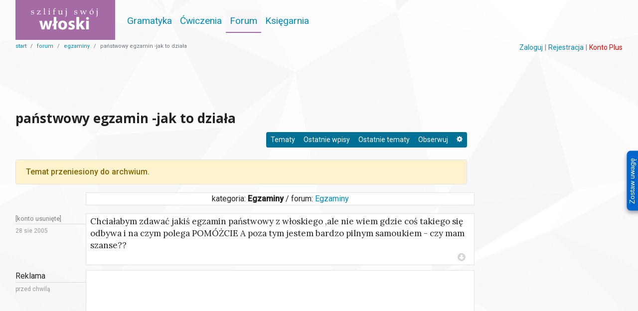

--- FILE ---
content_type: text/html; charset=utf-8
request_url: https://wloski.ang.pl/forum/egzaminy/164808
body_size: 4832
content:
<!doctype html>
<html class="no-js" lang="pl">
<head>
<script type="text/javascript" src="https://cache.consentframework.com/js/pa/38311/c/Iiiun/stub"></script>
<script type="text/javascript" src="https://choices.consentframework.com/js/pa/38311/c/Iiiun/cmp" async></script>
<meta name="robots" content="index,follow">
<meta charset="utf-8" />
<title>państwowy egzamin -jak to działa - forum Egzaminy - Szlifuj swój włoski</title>
<meta name="description" content="Forum Egzaminy – Chciałabym zdawać jakiś egzamin państwowy z włoskiego ,ale nie wiem gdzie coś takiego się odbywa i na czym polega POMÓŻCIE A poza t" />
<meta name="viewport" content="width=device-width, initial-scale=1.0" />
<link rel="canonical" href="https://wloski.ang.pl/forum/egzaminy/164808" />
<link rel="shortcut icon" href="/img/icon-it.ico" />

<link rel="preload" href="https://fonts.googleapis.com/css?family=Open+Sans:300italic,400italic,700italic,400,300,700|Lora|Roboto:400,500&display=swap" as="style" onload="this.onload=null;this.rel='stylesheet'">
<noscript>
  <link href="https://fonts.googleapis.com/css?family=Open+Sans:300italic,400italic,700italic,400,300,700|Lora|Roboto:400,500&display=swap" rel="stylesheet" type="text/css">
</noscript>
<link rel="stylesheet" href="https://cdnjs.cloudflare.com/ajax/libs/font-awesome/6.3.0/css/all.min.css" />

<link rel="stylesheet" type="text/css" href="https://cdn.jsdelivr.net/npm/bootstrap@4.5.3/dist/css/bootstrap.min.css">
<link rel="stylesheet" type="text/css" href="https://cdn.jsdelivr.net/npm/bootstrap-icons@1.3.0/font/bootstrap-icons.css">
<link rel="stylesheet" href="https://cdnjs.cloudflare.com/ajax/libs/jquery.rateit/1.1.6/rateit.min.css" />
<script>
  var sendTo = ["G-D0EW7C3ZG8", "G-KRP8R611S9"];
</script>
<link rel="stylesheet" href="/css/app.css?4" />
<script src="https://code.jquery.com/jquery-3.5.1.min.js"></script>
<script src="https://cdnjs.cloudflare.com/ajax/libs/jquery.rateit/1.1.6/jquery.rateit.min.js"></script>



<!-- Google Tag Manager -->
<script>(function(w,d,s,l,i){w[l]=w[l]||[];w[l].push({'gtm.start':
new Date().getTime(),event:'gtm.js'});var f=d.getElementsByTagName(s)[0],
j=d.createElement(s),dl=l!='dataLayer'?'&l='+l:'';j.async=true;j.src=
'https://www.googletagmanager.com/gtm.js?id='+i+dl;f.parentNode.insertBefore(j,f);
})(window,document,'script','dataLayer','GTM-K3724Z84');</script>
<!-- End Google Tag Manager -->




</head>
<body>
<!-- Google Tag Manager (noscript) -->
<noscript><iframe src="https://www.googletagmanager.com/ns.html?id=GTM-K3724Z84"
height="0" width="0" style="display:none;visibility:hidden"></iframe></noscript>
<!-- End Google Tag Manager (noscript) -->
<div class="container">
<nav class="navbar navbar-expand-lg navbar-light p-0">
  <a class="navbar-brand pt-0" href="/">
    <img src="/img/svg/it-logo.svg" class="logo-img" width="200" height="80" alt="Szlifuj swój włoski" title="powrót do strony głównej">
  </a>
  <button class="navbar-toggler" type="button" data-toggle="collapse" data-target="#navbarNav" aria-controls="navbarNav" aria-expanded="false" aria-label="Toggle navigation">
    <span class="navbar-toggler-icon"></span>
  </button>
  <div class="collapse navbar-collapse" id="navbarNav">
    <ul class="navbar-nav f19">
        <li class="nav-item "><a class="nav-link nav-it" href="/gramatyka">Gramatyka</a></li>
        <li class="nav-item "><a class="nav-link nav-it" href="/cwiczenia">Ćwiczenia</a></li>
        <li class="nav-item active"><a class="nav-link nav-it" href="/forum">Forum</a></li>
        <li class="nav-item"><a class="nav-link" href="https://www.bookcity.pl/wloski?utm_campaign=Bookcity&utm_source=wloski.ang.pl&utm_medium=Top+Menu&utm_content=%2Fforum%2Fegzaminy%2F164808" target="_blank">Księgarnia</a></li>
    </ul>
    <div class="d-block d-md-none">
        <div class="text-center my-4">
            <a href="https://buycoffee.to/angpl" target="_blank" rel="noopener"><img src="https://buycoffee.to/btn/buycoffeeto-btn-primary.svg" width="130" height="39" alt="Postaw nam wirtualną kawę"></a>
        </div>
    </div>
  </div>
</nav>


<div class="d-flex justify-content-between">

<div class=""><nav aria-label="breadcrumb"><ul class="breadcrumb p-0 mb-0 f11"><li class="breadcrumb-item"><a href="/" title="start">start</a></li><li class="breadcrumb-item"><a href="/forum" title="forum">forum</a></li><li class="breadcrumb-item"><a href="/forum/egzaminy" title="egzaminy">egzaminy</a></li><li class="breadcrumb-item active">państwowy egzamin -jak to działa</span></li></ul></div>

<div class="f-roboto f14">
<div class="d-flex justify-content-end">
    <a href="/login">Zaloguj</a>
    <span class="mx-1 gray"> | </span>
    <a href="/register">Rejestracja</a>
            <span class="mx-1 gray"> | </span>
        <a href="/bez-reklam-konto-plus" style="color:red;">Konto Plus</a>
    </div>
</div>

</div>

<div class="row">

		<div class="col-md-9">
		
        
	<div class="text-center my-2"><style>
.itforumpod-h1 { width: 320px; height: 50px; }
@media(min-width: 500px) { .itforumpod-h1 { width: 468px; height: 60px; } }
@media(min-width: 800px) { .itforumpod-h1 { width: 728px; height: 90px; } }
</style>
<script async src="//pagead2.googlesyndication.com/pagead/js/adsbygoogle.js"></script>
<!-- it.forum.pod-h1 -->
<ins class="adsbygoogle itforumpod-h1"
     style="display:inline-block"
     data-ad-client="ca-pub-4127161673456638"
     data-ad-slot="2337369142"></ins>
<script>
(adsbygoogle = window.adsbygoogle || []).push({});
</script></div>

<h1>państwowy egzamin -jak to działa</h1>

<div id="topic_url" rel="/forum/egzaminy/164808"></div>


<div class="text-right mb-4">
<div class="btn-group btn-group-sm">
<a class="btn btn-primary bt-sm" href="/forum/egzaminy">Tematy</a>
<a class="btn btn-primary bt-sm" href="/forum/ostatnie_wpisy"><span class="d-none d-md-block">Ostatnie wpisy</span><span class="d-block d-md-none">Wpisy</span></a>
<a class="btn btn-primary bt-sm" href="/forum/ostatnie_tematy">Ostatnie tematy</a>
<a class="btn btn-primary bt-sm d-none d-md-block" href="/forum/egzaminy/164808/bookmark" rel="nofollow">Obserwuj</a>
<a class="btn btn-primary bt-sm gears d-none d-md-block" href="/forum/ustawienia" rel="nofollow" title="Ustawienia forum"></a>
</div>
</div>

<div class="alert alert-warning my-2 border fw500">Temat przeniesiony do archwium.</div>
<div class="row">
<div class="col-md-2"></div>
<div class="col-md-10 border bg-white post-author text-center mtop">
kategoria: <span class="font-weight-bolder">Egzaminy</span> / forum: <a href="/forum/egzaminy">Egzaminy</a>
</div>
</div>

<script type="text/javascript">
<!--

$(document).ready(function() {

	$('.post_text').markItUp(mySettings);

	$("body").click(function(e) {
		if(e.target.className !== "abcd")
		{
		  $(".dologin").hide();
		  $(".post_menu").hide();
		}
	});

	$(".postdropdown").click(function (event) {
		event.preventDefault();

		$(".post_menu").hide();

		var id = $(this).parent("div").attr("id");
		var url = $('#topic_url').attr("rel")+'/options/'+id;
		var here = $(this);

		$.ajax({
		  type: "POST",
		  url: url,
		})
		  .done(function( msg ) {
			here.after(msg);
		  });

	});

	$(".notlogged").click(function (event) {
		event.stopPropagation();
		$(".dologin").hide();
		var id = $(this).parent("div").attr("id");

		$(this).after('<div class="post_menu red">Musisz być zalogowany.<br/><a href="/login">Zaloguj się</a></div>');

	});

	$('.post').on( "click", '.send_report', function() {

		var url = $('#topic_url').attr("rel")+'/addreport';
		var tresc = $("form").find("textarea").val();
		var postid = $("form").find("input").val();

		$('.report_div').html('<span class="loader">Wysyłam...</span>');

		$.post( url, { post_id: postid, report: tresc })
			.done(function( data ) {
				$('.report_div').html('Zgłoszenie wysłane!');
				setTimeout(function() {
					$(".report_div").fadeOut('slow');
				}, 1000);
			})
			.fail( function(data) {
				$('.report_div').html('Wystąpił błąd przy wysyłaniu zgłoszenia!');
		    });

		return false;
	});

	$('.post').on( "click", '.hide_report', function() {
		$(".report_div").hide();
	});

	$('.useful').click(function( event ){
		event.preventDefault();

		var usefulicon = $(this);
		var notusefulicon = $(this).parent("div").find(".notuseful");
		var id = $(this).parent("div").attr("id");
		var url = $('#topic_url').attr("rel")+'/useful/'+id;
		var pardiv = '#p'+id;

		$.post( url )
			.done(function( data ) {
				if( data=='green' )
				{
					notusefulicon.removeClass('thumbs-down-red');
					notusefulicon.addClass('thumbs-down');
					usefulicon.addClass('thumbs-up-green');
					usefulicon.removeClass('thumbs-up');
				}
				else
				{
					usefulicon.removeClass('thumbs-up-green');
					usefulicon.addClass('thumbs-up');
				}
			})
			.fail( function(data) {
				$(pardiv).prepend( '<div class="red">wystąpił błąd</div>' );
		    });

		return false;
	});

	$('.notuseful').click(function( event ){
		event.preventDefault();

		var notusefulicon = $(this);
		var usefulicon = $(this).parent("div").find(".useful");
		var id = $(this).parent("div").attr("id");
		var url = $('#topic_url').attr("rel")+'/notuseful/'+id;
		var pardiv = '#p'+id;

		$.post( url )
			.done(function( data ) {
				if( data=='red' )
				{
					usefulicon.removeClass('thumbs-up-green');
					usefulicon.addClass('thumbs-up');
					notusefulicon.removeClass('thumbs-down');
					notusefulicon.addClass('thumbs-down-red');
				}
				else
				{
					notusefulicon.removeClass('thumbs-down-red');
					notusefulicon.addClass('thumbs-down');
				}
			})
			.fail( function(data) {
				$(pardiv).prepend( '<div class="red">wystąpił błąd</div>' );
		    });

		return false;
	});

	$('.post').on( "click", '.report', function( event ) {
		event.preventDefault();
		$(".post_menu").hide();

		var pid = $(this).attr("rel");
		var pardiv = '#p'+pid;
		$(pardiv).prepend('<form method="post"><div class="report-block alert alert-light border" id="report-block-'+pid+'"><div class="form-group"><label for="report-details-'+pid+'">Coś nie tak? Zgłoś wpis do moderacji.</label><textarea class="form-control" placeholder="Uzasadnienie zgłoszenia (nie jest wymagane)" rows="2"></textarea><input type="hidden" name="post_id" value="'+pid+'"></div><a href="#" class="btn btn-danger btn-sm send_report">Wyślij zgłoszenie</a><a href="#" data-eid="" class="btn btn-outline-secondary btn-sm cancel-report">Anuluj</a></div></form>');

        return false;
	});


	$('.post').on( "click", '.getquote', function( event ) {
		event.preventDefault();
		$(".post_menu").hide();

		var pid = $(this).attr("rel");
		var geturl = $('#topic_url').attr("rel")+'/getpost/'+pid;

		$.ajax({
			type: 'POST',
			url: geturl,
			dataType: "json",
			success: function(msg)
			{
				$("#bbcode").val(msg.text);
				$.scrollTo('#bbcode', 'fast');
			}
		});

		return false;
	});

});


//-->
</script>


<div class="mbot"></div>

<div class="row forum p0">
<div class="col-md-2 pr-md-0 post-author gray f14"><span class="f13 gray">[konto&nbsp;usunięte]</span><div>28 sie 2005</div></div>
<div class="col-md-10 border j bg-white post" id="p493808" style="min-height: 55px;">
Chciałabym zdawać jakiś egzamin państwowy z włoskiego ,ale nie wiem gdzie coś takiego się odbywa i na czym polega POMÓŻCIE A poza tym jestem bardzo pilnym samoukiem - czy mam szanse??
<div id="493808" class="post_options">
<span class="notlogged  sprite down-icon"></span>
</div>
</div>
</div>

<div class="row forum">
<div class="col-md-2 pr-md-0 post-author">
	<a>Reklama</a>
	<div>przed chwilą</div>
</div>
<div class="col-md-10 border bg-white text-center post">
<style>
.itforumpod-wpisem { width: 300px; height: 250px; }
@media(min-width: 500px) { .itforumpod-wpisem { width: 336px; height: 280px; } }
@media(min-width: 800px) { .itforumpod-wpisem { width: 336px; height: 280px; } }
</style>
<script async src="//pagead2.googlesyndication.com/pagead/js/adsbygoogle.js"></script>
<!-- it.forum.pod-wpisem -->
<ins class="adsbygoogle itforumpod-wpisem"
     style="display:inline-block"
     data-ad-client="ca-pub-4127161673456638"
     data-ad-slot="5290835547"></ins>
<script>
(adsbygoogle = window.adsbygoogle || []).push({});
</script></div>
</div>

<div class="row forum p1">
<div class="col-md-2 pr-md-0 post-author gray f14"><span class="f13 gray">[konto&nbsp;usunięte]</span><div>30 sie 2005</div></div>
<div class="col-md-10 border j bg-white post" id="p494067" style="min-height: 55px;">
<a href="http://www.wloski.ang.pl/b_egzaminy_b_z_wloskie_wtajemniczcie_mnie_prosze_3470.html">http://www.wloski.ang.pl/b_egzaminy_b_z_wloskie_wtajemniczcie_mnie_prosze_3470.html</a> <br /> 
 <br /> 
<a href="http://www.wloski.ang.pl/Celi_6.html">http://www.wloski.ang.pl/Celi_6.html</a> <br /> 
 <br /> 
<a href="http://www.wloski.ang.pl/Cils_uno_2735.html">http://www.wloski.ang.pl/Cils_uno_2735.html</a> <br /> 
 <br /> 
<a href="http://www.wloski.ang.pl/prosba_o_materialy_i_testy_do_egzaminu_2809.html">http://www.wloski.ang.pl/prosba_o_materialy_i_testy_do_egzaminu_2809.html</a> <br /> 
 <br /> 
<a href="http://www.wloski.ang.pl/CELI_CILS_tworzy_sie_polska_baza_testow_1725.html">http://www.wloski.ang.pl/CELI_CILS_tworzy_sie_polska_baza_testow_1725.html</a> <br /> 
 <br /> 
 <br /> 
i wiele innych wpisow na tym forum - skorzystaj z wyszukiwarki.
<div id="494067" class="post_options">
<span class="notlogged  sprite down-icon"></span>
</div>
</div>
</div>


<div class="row forum p2">
<div class="col-md-2 pr-md-0 post-author gray f14"><span class="f13 gray">[konto&nbsp;usunięte]</span><div>31 sie 2005</div></div>
<div class="col-md-10 border j bg-white post" id="p494181" style="min-height: 55px;">
Wielki dzięki wszystko posprawdzam Ania
<div id="494181" class="post_options">
<span class="notlogged  sprite down-icon"></span>
</div>
</div>
</div>






<div class="text-right mt-4">
<div class="btn-group btn-group-sm">
<a class="btn btn-primary bt-sm" href="/forum/egzaminy">Tematy</a>
<a class="btn btn-primary bt-sm" href="/forum/ostatnie_wpisy">Ostatnie wpisy</a>
<a class="btn btn-primary bt-sm" href="/forum/ostatnie_tematy">Ostatnie tematy</a>
    <a class="btn btn-primary bt-sm d-none d-md-block" href="/forum/egzaminy/164808/bookmark">Obserwuj</a>

<a class="btn btn-primary bt-sm gears d-none d-md-block" href="/forum/ustawienia" title="Ustawienia forum"></a>
</div>
</div>



<div class="row my-4">
<div class="col-md-6"><p>&laquo;&nbsp;<a href="/forum/inne/164807" id="prev">WAŻNE!!!!</a></p><p>Inne</p></div>
<div class="col-md-6 text-right"><p><a href="/forum/studia-jezykowe/164809" id="next">Ekonomia we Włoszech</a>&nbsp;&raquo;</p><p>Studia językowe</p></div>
</div>






	</div>

<div class="col-md-3">
<div class="text-center mt-2"><style>
.itforumsidebar { width: 300px; height: 250px; }
@media(min-width: 500px) { .itforumsidebar { width: 160px; height: 600px; } }
@media(min-width: 800px) { .itforumsidebar { width: 300px; height: 600px; } }
</style>
<script async src="//pagead2.googlesyndication.com/pagead/js/adsbygoogle.js"></script>
<!-- it.forum.sidebar -->
<ins class="adsbygoogle itforumsidebar"
     style="display:inline-block"
     data-ad-client="ca-pub-4127161673456638"
     data-ad-slot="8383902742"></ins>
<script>
(adsbygoogle = window.adsbygoogle || []).push({});
</script></div>


<div class="panel" style="border-left: 0px; border-right: 0px; margin-top: 10px;"></div>

</div>






</div>


<!-- Footer -->

<hr />
<footer>
	<div class="row">
	  <div class="col-md-4"><p class="f14">&copy; Wszelkie prawa zastrzeżone przez ang.pl 2001-2025</p></div>
	  <div class="col-md-4">
		  <ul>
			<li><a href="https://www.ang.pl/">Szlifuj swój angielski</a></li>
			<li><a href="https://niemiecki.ang.pl/">Szlifuj swój niemiecki</a></li>
			<li><a href="https://hiszpanski.ang.pl/">Szlifuj swój hiszpański</a></li>
			<li><a href="https://francuski.ang.pl/">Szlifuj swój francuski</a></li>
			<li><a href="https://wloski.ang.pl/">Szlifuj swój włoski</a></li>
			<li><a href="https://rosyjski.ang.pl/">Szlifuj swój rosyjski</a></li>
		  </ul>
	  </div>
	  <div class="col-md-4 text-right">
		  <ul class="nav">
			<li class="nav-item"><a class="px-2" href="/regulamin">Regulamin</a></li>
			<li class="nav-item"><a class="px-2" href="/polityka-prywatnosci">Polityka prywatności</a></li>
			<li class="nav-item"><a class="px-2" href="/reklama">Reklama</a></li>
		  </ul>
		</div>
	</div>
</footer>

<!-- End Footer -->

<script src="https://cdn.jsdelivr.net/npm/popper.js@1.16.1/dist/umd/popper.min.js" integrity="sha384-9/reFTGAW83EW2RDu2S0VKaIzap3H66lZH81PoYlFhbGU+6BZp6G7niu735Sk7lN" crossorigin="anonymous"></script>
<script src="https://cdn.jsdelivr.net/npm/bootstrap@4.5.3/dist/js/bootstrap.min.js" integrity="sha384-w1Q4orYjBQndcko6MimVbzY0tgp4pWB4lZ7lr30WKz0vr/aWKhXdBNmNb5D92v7s" crossorigin="anonymous"></script>

<script type="text/javascript" src="/js/app5.min.js"></script>

<script type="text/javascript" src="/js/feedback2.js" defer></script>
<script type="text/javascript">
    window.dataLayer = window.dataLayer || [];
    function gtag() {
        dataLayer.push(arguments);
    }
</script>

<script type="text/javascript">
    $(document).ready(function () {
    feedback_options = {
        title: "Feedback"
    };
    feedback.init(feedback_options);
});
</script>


<script type="text/javascript">
document.addEventListener("DOMContentLoaded",function(){document.querySelectorAll(".downloadpdf").forEach(function(e){e.addEventListener("click",function(t){t.preventDefault();var n=e.getAttribute("data-pdf-id");gtag("event","pdf_download",{send_to: ["G-D0EW7C3ZG8", "G-KRP8R611S9"],page_path:window.location.pathname,file_name:n+".pdf",host_name:location.hostname}),window.location.href="/download/exercise/"+n})})});
</script>

</div>





</div>
</body>
</html>


--- FILE ---
content_type: text/html; charset=utf-8
request_url: https://www.google.com/recaptcha/api2/aframe
body_size: 266
content:
<!DOCTYPE HTML><html><head><meta http-equiv="content-type" content="text/html; charset=UTF-8"></head><body><script nonce="Rr6nFfCAju-voxwUvtCcHg">/** Anti-fraud and anti-abuse applications only. See google.com/recaptcha */ try{var clients={'sodar':'https://pagead2.googlesyndication.com/pagead/sodar?'};window.addEventListener("message",function(a){try{if(a.source===window.parent){var b=JSON.parse(a.data);var c=clients[b['id']];if(c){var d=document.createElement('img');d.src=c+b['params']+'&rc='+(localStorage.getItem("rc::a")?sessionStorage.getItem("rc::b"):"");window.document.body.appendChild(d);sessionStorage.setItem("rc::e",parseInt(sessionStorage.getItem("rc::e")||0)+1);localStorage.setItem("rc::h",'1764835910060');}}}catch(b){}});window.parent.postMessage("_grecaptcha_ready", "*");}catch(b){}</script></body></html>

--- FILE ---
content_type: text/css; charset: UTF-8;charset=UTF-8
request_url: https://wloski.ang.pl/css/app.css?4
body_size: 8172
content:
@media (min-width: 1200px) {
    .container {
        max-width: 78rem;
    }
}

body {
    background-image: url(/img/pattern2.jpg);
    background-position: 0;
    background-attachment: fixed;
    background-repeat: repeat repeat;
}

img {
    max-width: 100%;
}

a {
    color: #008CBA;
    /* color: #222; */
}

a:hover,
a:focus {
    color: #0078a0;
}

.feedbackcenter{
	position: fixed;
	top: 50%;
	right: 0px;
	width: 65px;
	height: 0px;
	text-align:right;
	z-index:9999;
	margin-top:-15px;
  }
  
.feedbackcenter a{
	transform: rotate(-90deg);
	-webkit-transform: rotate(-90deg); 
	-moz-transform: rotate(-90deg); 
	-o-transform: rotate(-90deg); 
	display: block; 
	background: #06c; 
	text-align:center;
	height: 35px; 
	width: 120px;
	padding: 0 8px;
	color: #fff; 
	font-family: Arial, sans-serif; 
	font-size: 14px; 
	font-weight: 100;
	text-decoration: none; 
	border: 0;
    border-radius: 8px 8px 0 0;
    -webkit-box-shadow: -4px 0px 8px 0px rgba(66, 68, 90, 0.54);
    -moz-box-shadow: -4px 0px 8px 0px rgba(66, 68, 90, 0.54);
    box-shadow: -4px 0px 8px 0px rgba(66, 68, 90, 0.54);
}
  
.feedbackcenter a:hover { 
	background: red; 
}


.lh-1 {
    line-height: 1;
}

.lh-11 {
    line-height: 1.1;
}

.lh-12 {
    line-height: 1.2;
}

.lh-13 {
    line-height: 1.3;
}

.f48 {
    font-size: 3rem !important;
}

.f40 {
    font-size: 2.5rem !important;
}

.f32 {
    font-size: 2rem !important;
}

.f24 {
    font-size: 1.5rem !important;
}

.f23 {
    font-size: 1.4375rem !important;
}

.f22 {
    font-size: 1.375rem !important;
}

.f21 {
    font-size: 1.3125rem !important;
}

.f20 {
    font-size: 1.25rem !important;
}

.f19 {
    font-size: 1.1875rem !important;
}

.f18 {
    font-size: 1.125rem !important;
}

.f17 {
    font-size: 1.0625rem !important;
}

.f16 {
    font-size: 1rem !important;
}

.f15 {
    font-size: 0.9375rem !important;
}

.f14 {
    font-size: 0.875rem !important;
}

.f13 {
    font-size: 0.8125rem !important;
}

.f12 {
    font-size: 0.75rem !important;
}

.f11 {
    font-size: 0.6875rem !important;
}

.f10 {
    font-size: 0.625rem !important;
}

.fw500 {
    font-weight: 500;
}

.p-1px {
    padding: 1px !important;
}

.p-2px {
    padding: 2px !important;
}

.p-3px {
    padding: 3px !important;
}

.p-4px {
    padding: 4px !important;
}

.p-5px {
    padding: 5px !important;
}

.p-6px {
    padding: 6px !important;
}

.mr-1px {
    margin-right: 1px !important;
}

.mt-sub-5p {
    margin-top: -5%;
}

.mt-sub-10p {
    margin-top: -10%;
}

.mt-sub-15p {
    margin-top: -15%;
}

.mt-sub-20p {
    margin-top: -20%;
}

p {
    font-family: 'Lora', "Times New Roman", serif;
    font-size: 1rem;
    font-style: normal;
    font-weight: 400;
    letter-spacing: normal;
    line-height: 1.55;
    color: #222;
    margin-bottom: 1rem;
}

.f-roboto,
.f-sans-serif {
    font-family: 'Roboto', "Open Sans", Arial;
}

.f-open-sans {
    font-family: 'Open Sans', Arial;
}

.f-serif {
    font-family: 'Lora', "Times New Roman", serif;
}

.breadcrumb {
    background-color: transparent;
    text-transform: lowercase;
    font-family: 'Roboto', "Open Sans", Arial;
}

article li {
    font-size: 1.0625rem;
}

article a {
    border-bottom: 1px dashed #0000FF;
    color: #0000FF;
}

article a:hover {
    border-bottom: 1px solid #0000FF;
    color: #0000FF;
}

.par-translation {
    background: rgba(255, 255, 0, 0.1);
    border-left: 2px solid #C0C000;
}

.par-trans {
    padding: 0;
}

.article u {
    text-decoration: none;
    border-bottom: 1px dashed #BBB;
}

table {
    background: #FFFFFF;
    border: solid 1px #EEE;
    margin-bottom: 1rem;
    table-layout: auto;
}

table tr th,
table tr td {
    font-family: 'Roboto', "Open Sans", Arial;
    line-height: 1.4;
    font-weight: 300;
    padding: 0.5rem;
    text-align: left;
}

table tr.even,
table tr.alt,
table tr:nth-of-type(even) {
    background: #F9F9F9;
}

button,
.button {
    /*    background-color: #5B8737;*/
}

button:hover,
button:focus,
.button:hover,
.button:focus {
    /*    background-color: #699C40;*/
    text-decoration: underline;
}

button.disabled.alert,
button.alert[disabled],
.button.disabled.alert,
.button.alert[disabled] {
    background-color: #DADADA;
    border-color: #DADADA;
    color: #333;
}

.dist {
    color: #C00000;
    font-weight: 500;
}

.red {
    color: red !important;
}

.green {
    color: green !important;
}

.blue {
    color: blue !important;
}

.gray {
    color: gray !important;
}

.striked {
    text-decoration: line-through;
}

.strong {
    font-weight: bold;
}

.fw500 {
    font-weight: 500;
}

.tbg {
    background: #FEFEE4;
    border: 1px dotted #D1D2A0;
    padding: 0 4px;
    white-space: nowrap;
}

.btn-primary {
    color: #fff;
    background-color: #007095;
    border-color: #007095;
}

.btn-primary:hover,
.btn-primary:focus,
.btn-primary:active {
    color: #fff;
    background-color: #007095;
    border-color: #007095;
}

.btn-outline-primary {
    color: #008CBA;
    border-color: #008CBA;
}

.btn-outline-primary:hover {
    color: #fff;
    background-color: #007095;
    border-color: #007095;
}

.btn-outline-primary:not(:disabled):not(.disabled).active,
.btn-outline-primary:not(:disabled):not(.disabled):active,
.show>.btn-outline-primary.dropdown-toggle {
    color: #fff;
    background-color: #007095;
    border-color: #007095;
}

h1 {
    font-family: "Open Sans", Arial, sans-serif;
    font-size: 26px;
    line-height: 1.4;
    font-weight: 700;
    color: #222222;
    margin-bottom: 10px;
    text-rendering: optimizelegibility;
}

h2 {
    font-family: Roboto, Arial, serif;
    font-size: 1.6rem;
    font-weight: 500;
    line-height: 1.2;
    color: #222222;
    margin: 3rem 0 1rem 0;
}

h3 {
    font-family: Roboto, Arial, serif;
    font-size: 20px;
    font-weight: 500;
    line-height: 1.4;
    color: #222222;
    margin: 1rem 0 1rem 0;
}

h4 {
    font-family: "Open Sans", 'Lora', "Times New Roman", serif;
    font-size: 1rem;
    font-weight: 600;
    line-height: 1.4;
    color: #222222;
}

.navbar-light .navbar-nav .nav-link {
    color: #008CBA;
}

.navbar-light .navbar-nav .active>.nav-link,
.navbar-light .navbar-nav .nav-link.active,
.navbar-light .navbar-nav .nav-link.show,
.navbar-light .navbar-nav .show>.nav-link {
    color: #008CBA;
}

a.nav-link.active {
    padding-left: 0.5rem !important;
}


/* en lang related colors */
.navbar-light .navbar-nav .active>.nav-link.nav-en {
    border-bottom: 2px solid #699E2C;
    background-color: #F4FAEC;
}

a.nav-link.active.nav-en {
    border-left: 8px solid #699E2C;
    background-color: #F4FAEC;
}

.btn-primary.btn-lang-en {
    color: #fff;
    background-color: #5A8424;
    border-color: #5A8424;
}

.btn-primary.btn-lang-en:hover {
    background-color: #699C40 !important;
}

.btn-primary.btn-lang-en:focus,
.btn-primary.btn-lang-en:active {
    background-color: #5A8424 !important;
    border-color: #5a8424 !important;
    box-shadow: 0 0 0 0.2rem rgb(90 132 36 / 30%) !important;
}

/* de lang related colors */
.navbar-light .navbar-nav .active>.nav-link.nav-de {
    border-bottom: 2px solid #8C4242;
    background-color: #FDF7F7;
}

a.nav-link.active.nav-de {
    border-left: 8px solid #8C4242;
    background-color: #FDF7F7;
}

.btn-primary.btn-lang-de {
    color: #fff;
    background-color: #8C4242;
    border-color: #8C4242;
}

.btn-primary.btn-lang-de:hover {
    background-color: #A95B5B !important;
}

.btn-primary.btn-lang-de:focus,
.btn-primary.btn-lang-de:active {
    background-color: #8C4242 !important;
    border-color: #8c4242 !important;
    box-shadow: 0 0 0 0.2rem rgb(140 66 66 / 30%) !important;
}

/* es lang related colors */
.navbar-light .navbar-nav .active>.nav-link.nav-es {
    border-bottom: 2px solid #C66300;
    background-color: #FDFAF7;
}

a.nav-link.active.nav-es {
    border-left: 8px solid #C66300;
    background-color: #FDFAF7;
}

.btn-primary.btn-lang-es {
    color: #fff;
    background-color: #C66300;
    border-color: #C66300;
}

.btn-primary.btn-lang-es:hover {
    background-color: #E07206 !important;
}

.btn-primary.btn-lang-es:focus,
.btn-primary.btn-lang-es:active {
    background-color: #C66300 !important;
    border-color: #c66300 !important;
    box-shadow: 0 0 0 0.2rem rgb(198 99 0 / 30%) !important;
}

/* fr lang related colors */
.navbar-light .navbar-nav .active>.nav-link.nav-fr {
    border-bottom: 2px solid #6363D6;
    background-color: #F7F7FD;
}

a.nav-link.active.nav-fr {
    border-left: 8px solid #6363D6;
    background-color: #F7F7FD;
}

.btn-primary.btn-lang-fr {
    color: #fff;
    background-color: #6363D6;
    border-color: #6363D6;
}

.btn-primary.btn-lang-fr:hover {
    background-color: #8486DC !important;
}

.btn-primary.btn-lang-fr:focus,
.btn-primary.btn-lang-fr:active {
    background-color: #6363D6 !important;
    border-color: #6363d6 !important;
    box-shadow: 0 0 0 0.2rem rgb(99 99 214 / 30%) !important;
}

/* it lang related colors */
.navbar-light .navbar-nav .active>.nav-link.nav-it {
    border-bottom: 2px solid #A56BA5;
    background-color: #FAF6FA;
}

a.nav-link.active.nav-it {
    border-left: 8px solid #A56BA5;
    background-color: #FAF6FA;
}

.btn-primary.btn-lang-it {
    color: #fff;
    background-color: #A56BA5;
    border-color: #A56BA5;
}

.btn-primary.btn-lang-it:hover {
    background-color: #B285B3 !important;
}

.btn-primary.btn-lang-it:focus,
.btn-primary.btn-lang-it:active {
    background-color: #A56BA5 !important;
    border-color: #a56ba5 !important;
    box-shadow: 0 0 0 0.2rem rgb(165 107 165 / 30%) !important;
}

/* ru lang related colors */
.navbar-light .navbar-nav .active>.nav-link.nav-ru {
    border-bottom: 2px solid #3194F7;
    background-color: #F6FAFE;
}

a.nav-link.active.nav-ru {
    border-left: 8px solid #3194F7;
    background-color: #F6FAFE;
}

.btn-primary.btn-lang-ru {
    color: #fff;
    background-color: #3194F7;
    border-color: #3194F7;
}

.btn-primary.btn-lang-ru:hover {
    background-color: #55A7F3 !important;
}

.btn-primary.btn-lang-ru:focus,
.btn-primary.btn-lang-ru:active {
    background-color: #3194F7 !important;
    border-color: #3194f7 !important;
    box-shadow: 0 0 0 0.2rem rgb(49 148 247 / 30%) !important;
}



.progress-bar {
    background-color: #ddd;
}

.f-rob {
    font-family: Roboto, Arial;
}

.name a {
    color: white;
    font-size: 28px;
    font-family: 'Lora', "Times New Roman", serif;
    padding: 2px 30px;
}

.ang,
.niem,
.es,
.fr,
.it,
.ros {
    font-size: 1.125rem;
    line-height: 1.4;
}

.pol {
    font-size: 0.9375rem;
    margin-top: 1rem;
    line-height: 1.125rem;
    font-weight: 300;
}

.pol strong,
.ang strong {
    font-weight: 500;
}

.r1 {
    background: #F8F8F8;
}

.new {
    background: red;
    color: white;
    font-size: 12px;
    font-family: 'Roboto', Arial;
    margin-right: 4px;
    display: inline;
    padding: 1px 4px;
    vertical-align: bottom;
}

img.speaker {
    width: 23px;
    height: 23px;
}

.f-roboto {
    font-family: Roboto, 'Open Sans';
}

#main-content time {
    display: block;
    font-family: 'Roboto';
    font-size: 12px;
    color: #777;
    margin-bottom: 8px;
    text-align: right;
}

#main-content ol {
    list-style: none;
    counter-reset: in-article-counter;
    margin-left: 0;
}

#main-content ol li {
    counter-increment: in-article-counter;
    display: table;
    width: 100%;
}

#main-content ol li::before {
    content: counter(in-article-counter)".";
    display: table-cell;
    font-weight: 500;
    font-size: 1.5rem;
    width: 1%;
    padding-right: 0.5rem;
    font-family: Roboto, serif;
    line-height: 1;
}

.important {
    font-family: 'Roboto';
    font-size: 18px;
    border-left: 4px solid red;
    margin: 1rem 1rem 1rem 3rem;
    padding: 1rem;
    background: #F1F1F1;
}

.in-article-example {
    border-top: 2px solid #CCC;
    border-bottom: 2px solid #CCC;
    margin: 1rem 1rem 1rem 3rem;
    padding: 1rem;
    background: rgba(255, 255, 0, 0.1);
}

.in-article-example p {
    font-family: 'Open Sans';
    font-size: 14px;
    font-style: italic;
}

.vocab-in-article {
    display: flex;
    flex-direction: row;
    justify-content: center;
    flex-wrap: wrap;
    margin: 1rem 0;
}

.vocab-in-article .ditem {
    width: 300px;
    margin: 4px;
}

a.custom-card,
a.custom-card:hover {
    color: inherit;
    text-decoration: none;
}

.gears:before {
    content: url('/img/gears-icon.png');
    width: 12px;
    height: 12px;
    margin-right: 0px;
}

.admin-options .dropdown-toggle::after {
    display: none;
}

.admin-options a.dropdown-toggle {
    font-size: 16px;
    color: lightgray;
    text-decoration: none;
}

.post-author div {
    font-size: 12px;
    color: #999;
    border-top: 1px solid #D8D8D8;
    padding-top: 4px;
}

.showmore strong {
    font-weight: 500;
}

.post {
    font-family: 'Lora', "Times New Roman", serif;
    font-size: 1.0625rem;
    font-style: normal;
    font-weight: 400;
    letter-spacing: normal;
    line-height: 1.45;
    margin-bottom: 10px;
    padding: 0.2rem 0.5rem;
    color: #222;
}

.post a {
    font-size: 16px;
    border-bottom: 1px dashed lightgray;
}

.forum .quote_head {
    font-size: 14px;
    line-height: 1.15;
    color: #222;
    margin-top: 8px;
}

.forum .quote {
    font-style: italic;
    line-height: 1.25rem;
    font-size: 1rem;
    margin-left: 2em;
    color: #999;
}

li.logo {
    width: 200px;
    float: left;
    margin-right: 20px;
}

.logo a {
    padding: 0 !important;
}

.smenu {
    display: none;
}

select.dropdown {
    color: #800000;
    border: 0;
    font-size: 1em;
    font-weight: normal;
    padding: 2px 4px;
    display: inline;
    height: 2rem;
    /*text-align: center;*/
    width: 90px;
    font-family: 'Lora', "Open Sans", "Helvetica Neue", "Helvetica", Helvetica, Arial, sans-serif;
}

.hinttxt {
    background: #0091C6;
    color: white;
    padding: 5px 1rem;
    margin-right: 1rem;
    font-family: 'Roboto', "Open Sans", "Helvetica Neue", "Helvetica", Helvetica, Arial, sans-serif;
}

.label.success {
    background-color: #5B8737;
    color: #FFFFFF;
}

.label {
    font-family: 'Roboto', "Open Sans", "Helvetica Neue", "Helvetica", Helvetica, Arial, sans-serif;
}

.exercise_word_correct {
    color: #008000;
}

.exercise_word_incorrect {
    color: #D00000;
    text-decoration: line-through;
}

.exercise_word_no_answer {
    color: blue;
}

.linking_word {
    color: #777;
    font-size: 0.9rem;
    font-style: italic;
}

.border-bottom-0-lc:last-child {
    border-bottom: 0 !important;
}

a.sm2_button {
    margin-right: 10px;
    background-image: url('https://www.ang.pl/img/svg/speaker.svg');
    background-size: 15px 15px;
    background-position-x: 4px;
    height: 23px;
    width: 23px;
    border: 0;
}

a.sm2_button:hover {
    border: 0 !important;
}

.playmp3 {
    margin-right: 10px;
    background-color: #3399cc;
    background-repeat: no-repeat;
    background-position: 5px 50%;
    background-image: url('https://www.ang.pl/img/svg/speaker.svg');
    background-size: 15px 15px;
    background-position-x: 4px;
    height: 23px;
    width: 23px;
    border: 0;
    display: inline-block;
    cursor: pointer;
    transition: transform 0.3s ease-in-out, filter 0.3s ease-in-out;
    vertical-align: text-bottom;
}

.playmp3.playing {
    transform: rotate(90deg);
    background-color: #CB3438;
}

.markItUpEditor {
    font-family: 'Lora', "Times New Roman", serif;
    font-size: 1.0625rem;
    font-style: normal;
    font-weight: 400;
    letter-spacing: normal;
    line-height: 1.45;
    color: #222;
    padding: 5px 5px 5px 5px;
    border: 1px solid #bbb;
    background: none;
    clear: both;
    overflow: auto;
    width: 100%;
    height: 120px;
}


.markItUpContainer {
    background: none;
    border: 0;
}

.markItUp {
    border: 0;
    width: 100%;
}

.markItUpHeader ul {
    padding-bottom: 30px;
}

.note {
    background: #FFE7E7;
    border: 1px solid #C00000;
    padding: 10px;
    text-align: center;
    margin-bottom: 10px;
    font-weight: bold;
}

.row {
    max-width: 78rem;
}

.big {
    font-size: 1.25rem;
    margin-bottom: 0.4rem;
}

.nrm {
    font-size: 1rem;
    margin-bottom: 0.4rem;
}

.sml {
    font-size: 0.875rem;
    margin-bottom: 0.4rem;
}

.alignc {
    margin: 0 auto;
    width: 100%;
}

.alignr {
    text-align: right;
}

.mtop {
    margin-top: 0.5rem !important;
}

.mtop0 {
    margin-top: 0
}

.mtop1 {
    margin-top: 1rem !important;
}

.mtop2 {
    margin-top: 2rem !important;
}

.mbot {
    margin-bottom: 1rem !important;
}

.mbot0 {
    margin-bottom: 0;
}

.mbot1 {
    margin-bottom: 1rem !important;
}

.mbot2 {
    margin-bottom: 2rem !important;
}

.mainbox {
    min-height: 210px;
}

.numberCircle {
    color: white;
    padding: 2px 4px;
    font-family: 'Open Sans', Roboto, Arial;
    font-weight: bold;
    font-size: 16px;
    margin-left: 0.5rem;
    border-radius: 5px;
    background: orange;
}

.pagination-ang ul.pagination {
    margin-bottom: 0;
}

.pagination-ang ul.pagination li a {
    padding: 0.0625rem 0.375rem;
}

.conjugation {
    font-family: Roboto;
}

.conjugation-main table {
    margin: 2rem auto;
    border-collapse: collapse;
    border: 0;
}

.conjugation-main table td.person {
    font-weight: 100;
    font-family: 'Open Sans', Arial;
    font-size: 1.25rem;
    text-align: right;
    white-space: nowrap;
}

.conjugation-main table td.form {
    margin: 10px 0;
    font-weight: bold;
    font-family: 'Open Sans', Arial;
    font-size: 1.25rem;
    line-height: 1.25rem;
}

.conjugation-main table td.formpl {
    font-size: 1rem;
    font-style: italic;
}

.conjugation table {
    width: 100%;
    border-collapse: collapse;
    border: 0;
}

.conjugation table td {
    padding-top: 4px;
    padding-bottom: 4px;
}

.conjugation table td:nth-child(1) {
    width: 40%;
}

.conjugation table td:nth-child(2) {
    width: 60%;
}

.conjugation .tense {
    color: red;
    font-size: 18px;
    font-weight: 500;
    border-bottom: 1px solid #EEE;
    text-align: center;
    padding-bottom: 4px;
    margin-bottom: 4px;
}

.conjugation .person {
    color: gray;
    font-size: 13px;
    text-align: right;
    padding-right: 1rem;
}

.conjugation .form {
    color: #222;
    font-size: 16px;
    white-space: nowrap;
    text-align: left;
}

.en_flag:before {
    content: url('/img/flag/en.gif');
    margin-right: 5px;
}

.de_flag:before {
    content: url('/img/flag/de.gif');
    margin-right: 5px;
}

.es_flag:before {
    content: url('/img/flag/es.gif');
    margin-right: 5px;
}

.fr_flag:before {
    content: url('/img/flag/fr.gif');
    margin-right: 5px;
}

.it_flag:before {
    content: url('/img/flag/it.gif');
    margin-right: 5px;
}

.ru_flag:before {
    content: url('/img/flag/ru.gif');
    margin-right: 5px;
}

.pl_flag:before {
    content: url('/img/flag/pl.gif');
    margin-right: 5px;
}

.loader:before {
    content: url('/img/ajax-loader.gif');
    margin-right: 5px;
}

.required:after {
    content: '♦';
    margin-left: 5px;
    color: red;
}

.external {
    font-family: 'Roboto', "Open Sans", "Helvetica Neue", "Helvetica", Helvetica, Arial, sans-serif;
    font-size: 1rem;
}

.post_options {
    display: flex;
    flex-direction: row;
    justify-content: flex-end;
    padding: 4px;
    position: relative;
}

.post_options .up {
    font-size: 0.8125rem;
    color: #2c9801;
    margin-right: 3px;
    font-weight: bold;
}

.post_options .down {
    font-size: 0.8125rem;
    color: #cb4700;
    margin-right: 8px;
    font-weight: bold;
}

.post_menu {
    max-width: 300px;
    top: 24px;
    right: 0;
    position: absolute;
    border: 1px solid #CCC;
    background: white;
    z-index: 1000;
    padding: 1rem;
    box-shadow: 4px 4px 5px 0px rgba(50, 50, 50, 0.25);
}

.post_menu ul {
    padding: 0;
    margin: 0 0 0 20px;
}

.post_menu ul li {
    font-size: 14px;
}

.post_menu ul li a {
    border-bottom: 0;
}

.sprite {
    background: url('/img/forum-sprites.png') no-repeat top left;
    width: 16px;
    height: 16px;
}

.sprite.thumbs-up {
    background-position: 0px 0px;
    display: inline-block;
    width: 16px;
    height: 16px;
    opacity: 0.2;
    filter: alpha(opacity=20);
    margin-right: 5px;
    cursor: pointer;
}

.sprite.thumbs-up:hover {
    opacity: 0.7;
    filter: alpha(opacity=70);
}

.sprite.thumbs-up-green {
    background-position: 0px -16px;
    display: inline-block;
    width: 16px;
    height: 16px;
    margin-right: 5px;
    cursor: pointer;
}

.sprite.thumbs-down {
    background-position: 0px -32px;
    display: inline-block;
    width: 16px;
    height: 16px;
    opacity: 0.2;
    filter: alpha(opacity=20);
    margin-right: 5px;
    cursor: pointer;
}

.sprite.thumbs-down:hover {
    opacity: 0.7;
    filter: alpha(opacity=70);
}

.sprite.thumbs-down-red {
    background-position: 0px -48px;
    display: inline-block;
    width: 16px;
    height: 16px;
    margin-right: 5px;
    cursor: pointer;
}

.sprite.down-icon {
    background-position: 0px -64px;
    display: inline-block;
    width: 16px;
    height: 16px;
    opacity: 0.2;
    filter: alpha(opacity=20);
    margin-right: 5px;
    cursor: pointer;
}

.sprite.down-icon:hover {
    opacity: 0.7;
    filter: alpha(opacity=70);
}

.keypad-key,
.keypad-special {
    border: 0;
    padding: 2px 6px !important;
    width: auto !important;
}

.keypad-key:hover,
.keypad-special:hover {
    color: white;
}

.keypad-special.keypad-shift {
    font-family: Roboto;
    font-size: 13px;
    font-weight: 100;
}

.choices.item {
    display: flex;
    flex-direction: column;
    height: 100%;
    padding: 8px;
    background: white;
    border: 1px solid #EEE;
}

.choices.item.highlighted {
    cursor: pointer;
    background: orange;
}

.choices.item.correct-answer {
    background: green;
}

.choices.item.correct-answer .img {
    border-bottom-right-radius: 0px;
    border-bottom-left-radius: 0px;
}

.choices.item.wrong-answer {
    background: red;
}

.choices.item.wrong-answer .img {
    border-bottom-right-radius: 0px;
    border-bottom-left-radius: 0px;
}

.choices.item .text {
    display: flex;
    align-items: flex-start;
    background: white;
}

.choices.item .key-id {
    font-weight: 700;
    color: white;
    background: crimson;
    padding: 4px 10px;
    margin: 10px 4px;

}

.choices.item .word {
    font-family: Roboto;
    font-weight: 500;
    font-size: 20px;
    line-height: 1;
    margin: 10px 4px;
    display: flex;
    flex-direction: row;
    justify-content: space-between;
    align-items: center;
}

.choices .item img {
    transition: all .2s;
    max-width: 100%;
}

.choices .img .tick {
    position: absolute;
    background: green;
    padding: 0;
    left: 16px;
    top: 16px;
    border: 2px solid white;
    border-radius: 8px;
}

.choices .img .tick.x {
    background: red;
}

.choices .img {
    border-radius: 8px;
    overflow: hidden;
}

a.card-link {
    text-decoration: none;
}

.card-hp .img {
    max-height: 120px;
    overflow: hidden
}

.card-hp .img img {
    transition: all .2s;
    width: 570px;
}

.card-hp .img img:hover {
    transform: scale(1.05) rotate(1deg);
}

.card-hp .additional {
    line-height: 1rem;
    font-size: 14px;
}

.card-hp .additional small {
    font-family: 'Open Sans';
    font-weight: 100;
    color: gray;
}

.card-hp .additional small:hover {
    text-decoration: none;
}

.card-hp .title {
    font-weight: 600;
    font-size: 22px;
    line-height: 1.5rem;
}

.card-hp .title:hover {
    text-decoration: underline;
}

.card-hp .lead {
    color: #222 !important;
    font-size: 0.9375rem;
    font-family: 'Roboto';
    line-height: 1.3rem;
}

.hp-header ul {
    list-style-type: none;
    padding: 0;
    margin: 0;
    color: gray;
    line-height: 1.1;
}

.hp-header ul li {
    margin-bottom: 4px;
}

.hp-header ul li a {
    font-size: 14px;
}





.dictionary {
    display: grid;
    grid-template-columns: 1fr 1fr 1fr;
    grid-gap: 6px;
}

.ditem {
    display: flex;
    flex-direction: column;
    padding: 8px;
    background: white;
    border: 1px solid #EEE;
}

.ad {
    padding: 0;
}

.ad-wide {
    grid-column: 1 / span 3;
}

.ditem img {
    transition: all .2s;
    max-width: 100%;
}

.ditem .img img:hover {
    transform: scale(1.05);
}

.ditem .img {
    border-radius: 8px;
    overflow: hidden;
}

.ditem .word {
    font-family: Roboto;
    font-weight: 500;
    font-size: 20px;
    line-height: 1;
    margin: 10px 4px;
    display: flex;
    flex-direction: row;
    justify-content: space-between;
    align-items: center;
}

.ditem .word span {
    flex: 2;
    text-align: right;
}

.ditem .tr {
    color: #555;
    font-family: Roboto;
    font-weight: 100;
    font-size: 14px;
    margin: 6px 4px;
}

.a1:after,
.a2:after,
.b1:after,
.b2:after,
.c1:after,
.c2:after,
.elementary:after,
.intermediate:after,
.advanced:after {
    color: white;
    padding: 2px 4px;
    font-family: Roboto, Arial;
    font-weight: 100;
    font-size: 0.8125rem;
    margin-left: 0.5rem;
}

.a1b:before,
.a2b:before,
.b1b:before,
.b2b:before,
.c1b:before,
.c2b:before,
.elementaryb:before,
.intermediateb:before,
.advancedb:before {
    color: white;
    padding: 2px 4px;
    font-family: Roboto, Arial;
    font-weight: 100;
    font-size: 0.8125rem;
    margin-right: 0.5rem;
}

.a1:after,
.a1b:before {
    content: "A1";
    background: #009000;
}

.a2:after,
.a2b:before {
    content: "A2";
    background: #C0C000;
}

.b1:after,
.b1b:before {
    content: "B1";
    background: #1E79C7;
}

.b2:after,
.b2b:before {
    content: "B2";
    background: #D200D4;
}

.c1:after,
.c1b:before {
    content: "C1";
    background: #F09A1C;
}

.c2:after,
.c2b:before {
    content: "C2";
    background: #FF0000;
}

.elementary:after,
.elementaryb:before {
    content: "elementary";
    background: #009000;
}

.intermediate:after,
.intermediateb:before {
    content: "intermediate";
    background: #1E79C7;
}

.advanced:after,
.advancedb:before {
    content: "advanced";
    background: #FF0000;
}

.levm0:before {
    margin-right: 0;
}

.level {
    color: white;
    padding: 2px 4px;
    font-family: Roboto, Arial;
    font-weight: 100;
    font-size: 0.8125rem;
}

.level-elementary {
    background: #009000;
}

.level-intermediate {
    background: #1E79C7;
}

.level-advanced {
    background: #FF0000;
}

.level-a1 {
    background: #009000;
}

.level-a2 {
    background: #C0C000;
}

.level-b1 {
    background: #1E79C7;
}

.level-b2 {
    background: #D200D4;
}

.level-c1 {
    background: #F09A1C;
}

.level-c2 {
    background: #FF0000;
}

.nowrap {
    white-space: nowrap;
}

#grammar_index ol {
    list-style-type: none;
    counter-reset: item;
    margin: 0;
    padding: 0;
}

#grammar_index ol>li {
    display: table;
    counter-increment: item;
    margin-bottom: 0.6em;
    font-size: 1rem;
}

#grammar_index ol>li a {
    border-bottom: 0;
    color: #008CBA;
}

#grammar_index ol>li a strong {
    font-weight: 500;
}

#grammar_index ol>li:before {
    content: counters(item, ".") ". ";
    display: table-cell;
    font-size: 15px;
    padding-right: 0.6em;
}

#grammar_index li ol>li {
    margin: 0;
    color: #BBB;
    font-size: 1.0625rem;
}

#grammar_index li ol>li:before {
    content: counters(item, ".") " ";
}

.exercise-card {
    position: relative;
    text-align: center;
    background: white;
    box-shadow: 0 1px 15px rgba(0, 0, 0, .05), 0 1px 6px rgba(0, 0, 0, .05);
    border-radius: 4px;
}

.exercise-card h5 {
    margin: 0;
    font-family: 'Open Sans';
    font-weight: 500;
}

.exercise-card>span {
    font-size: 11px;
    text-transform: uppercase;
    font-family: 'Open Sans';
    color: #777;
}

.exercise-card .inner-box {
    position: absolute;
    background: rgba(255, 255, 255, 0.95);
    min-width: 85%;
    top: 50%;
    left: 50%;
    transform: translate(-50%, -50%);
    padding: 8px 24px;
    text-align: center;
}

.exercise-card img {
    width: 100%;
    max-height: 165px;
}

.exercise-card .inner-box h2 {
    font-family: Roboto, Arial;
    font-size: 20px;
    line-height: 20px;
    font-weight: 500;
    text-align: center;
    color: #222;
}

.exercise-card .inner-box button {
    background: #656773;
    color: #fff;
    text-transform: uppercase;
    font-family: Roboto, Arial;
    font-weight: bold;
    font-size: 14px;
    border: none;
    padding: 8px 16px;
    margin: 0;
    margin-top: 8px;
}

.blog-card {
    display: flex;
    flex-direction: column;
    margin: 0.5rem auto;
    box-shadow: 0 3px 7px -1px rgba(0, 0, 0, 0.1);
    margin-bottom: 1.6%;
    background: #fff;
    line-height: 1.4;
    font-family: sans-serif;
    border-radius: 5px;
    overflow: hidden;
    z-index: 0;
}

.blog-card a {
    color: inherit;
}

.blog-card a:hover {
    color: #5ad67d;
}

.blog-card:hover .photo {
    transform: scale(1.3) rotate(3deg);
}

.blog-card .meta {
    position: relative;
    z-index: 0;
    height: 100px;
}

.blog-card .photo {
    position: absolute;
    top: 0;
    right: 0;
    bottom: 0;
    left: 0;
    background-size: cover;
    background-position: center;
    transition: transform 0.2s;
}

.blog-card .description:before {
    transform: skewX(-3deg);
    content: "";
    background: #fff;
    width: 30px;
    position: absolute;
    left: -10px;
    top: 0;
    bottom: 0;
    z-index: -1;
}



.blog-card .description {
    padding: 1rem;
    background: #fff;
    position: relative;
    z-index: 1;
}

.blog-card .description h1,
.blog-card .description h4 {
    font-family: Poppins, sans-serif;
}

.blog-card .description h1 {
    line-height: 1;
    margin: 0;
    font-size: 1.2rem;
}

.blog-card .description h4 {
    font-size: 1rem;
    font-weight: 300;
    text-transform: uppercase;
    color: #a2a2a2;
    margin-top: 5px;
}

.blog-card .description .read-more {
    text-align: right;
}

.blog-card .description .read-more a {
    color: #5ad67d;
    display: inline-block;
    position: relative;
}

.blog-card .description .read-more a:after {
    content: "";
    font-family: FontAwesome;
    margin-left: -10px;
    opacity: 0;
    vertical-align: middle;
    transition: margin 0.3s, opacity 0.3s;
}

.blog-card .description .read-more a:hover:after {
    margin-left: 5px;
    opacity: 1;
}

.blog-card p {
    position: relative;
    margin: 1rem 0 0;
}

.blog-card p:first-of-type {
    margin-top: 1.25rem;
}

.blog-card p:first-of-type:before {
    content: "";
    position: absolute;
    height: 5px;
    background: #5ad67d;
    width: 35px;
    top: -0.75rem;
    border-radius: 3px;
}

.blog-card:hover .details {
    left: 0%;
}

@media (min-width: 576px) {
    .blog-card {
        flex-direction: row;
        max-width: 700px;
        margin: 0.875rem auto;
    }

    .blog-card .meta {
        flex-basis: 45%;
        height: auto;
        /* height: 200px; */
    }

    .blog-card .description {
        flex-basis: 75%;
    }

    .blog-card .description:before {
        transform: skewX(-3deg);
        content: "";
        background: #fff;
        width: 30px;
        position: absolute;
        left: -10px;
        top: 0;
        bottom: 0;
        z-index: -1;
    }

    .blog-card.alt {
        flex-direction: row-reverse;
    }

    .blog-card.alt .description:before {
        left: inherit;
        right: -10px;
        transform: skew(3deg);
    }

    .blog-card.alt .details {
        padding-left: 25px;
    }
}




.blog-card .meta50 {
    flex-basis: 50% !important;
}

.blog-card .description50 {
    flex-basis: 50% !important;
}

.blog-card .meta40 {
    flex-basis: 40% !important;
}

.blog-card .description60 {
    flex-basis: 60% !important;
}

.blog-card .meta30 {
    flex-basis: 30% !important;
}

.blog-card .description70 {
    flex-basis: 70% !important;
}

.blog-card .description100 {
    flex-basis: 100% !important;
}





.card-col-count {
    font-family: Lora;
    font-size: 20px;
    font-weight: 600;
    margin-bottom: 0px;
}

.card-col-item {
    font-family: 'Open Sans', Roboto, Arial;
    font-size: 11px;
    font-weight: 100;
}

.exercises-list h2 {
    padding-top: 8px;
}

.exercises-list h2:not(:first-child) {
    border-top: 1px dashed #BBB;
}

.exercises-list div {
    font-family: Roboto;
}

.wordbox {
    display: inline-block;
    background: white;
    border-radius: 5px;
    border: 1px solid #ccc;
    margin: 0 0.5rem 1rem 0;
    padding: 0.5rem;
}

.wordbox:hover {
    box-shadow: 5px 5px 15px #888888;
}

.wordbox-img {
    width: 270px;
    height: 180px;
    overflow: hidden;
    margin: 0 auto;
}

.wordbox-img img {
    left: 50%;
    margin-left: -100%;
    position: relative;
    width: auto !important;
}

.wordbox p {
    text-align: left;
    max-width: 270px;
}

.wordbox p.headword {
    margin: 10px 0;
    font-weight: bold;
    font-family: 'Open Sans', Helvetica, Arial;
    font-size: 1.25rem;
    line-height: 1.25rem;
}



#main-content .exercise-set-body ol,
.exercise-set-body ol {
    margin: 0 0 1.5em;
    padding: 0;
    counter-reset: item;
}


#main-content .exercise-set-body ol>li,
.exercise-set-body ol>li {
    margin: 0;
    padding: 0;
    list-style-type: none;
    counter-increment: item;
    display: table;
    table-layout: fixed;
    width: 100%;
}

#main-content .exercise-set-body ol>li:before,
.exercise-set-body ol>li:before {
    display: table-cell;
    width: 1.5em;
    padding-right: 0.5em;
    font-weight: bold;
    font-family: "Open Sans", Arial;
    font-size: 22px;
    text-align: right;
    content: counter(item) ".";
}

.li-counter-set {
    counter-reset: item 5 !important;
}

.li-counter-set1 {
    counter-reset: item 1 !important;
}

.li-counter-set2 {
    counter-reset: item 2 !important;
}

.li-counter-set3 {
    counter-reset: item 3 !important;
}

.li-counter-set4 {
    counter-reset: item 4 !important;
}

.li-counter-set5 {
    counter-reset: item 5 !important;
}

.li-counter-set6 {
    counter-reset: item 6 !important;
}

.li-counter-set7 {
    counter-reset: item 7 !important;
}

.li-counter-set8 {
    counter-reset: item 8 !important;
}

.li-counter-set9 {
    counter-reset: item 9 !important;
}


.answer_stat {
    float: right;
    margin-left: 10px;
}

.ranking ol {
    list-style: none;
    padding: 0;
    margin: 0;
    border-top: 1px solid #ccc;
}

.ranking .place {
    display: inline-block;
    background: #699e2c;
    color: white;
    width: 34px;
    height: 18px;
    border-radius: 2px;
    text-align: center;
    font-family: Roboto, Arial;
    line-height: 19px;
    font-size: 13px;
    margin: 3px;
}

.ranking .me {
    background: rgba(255, 255, 0, 0.4);
}

.ranking ol li span {
    float: right;
    font-family: 'Open Sans', Arial;
}

.rank th {
    padding: 4px;
    font-family: 'Open Sans', Arial;
}

.rank td {
    padding: 4px;
}

.quiz {
    color: #222;
}

.quiz-box {
    background-size: 130% !important;
    width: 400px;
    height: 200px;
    margin-top: 3rem;
    border-radius: 10px;
    margin: 10px auto;
    text-align: center;
    overflow: hidden;
    display: table-cell;
    vertical-align: middle;
}

.quiz-box-title1 {
    margin: 1rem 0;
    font-size: 2rem;
    color: black;
    text-shadow: 2px 2px #fff;
}

.quiz-box-title2 {
    margin: 1rem 0;
    font-size: 2rem;
    color: white;
    text-shadow: 2px 2px #000;
}

.quiz-title {
    font-size: 4rem;
    font-family: 'Open Sans';
    color: white;
    text-shadow: 2px 2px #000;
    padding-bottom: 2rem;
}

.quiz-questions-count {
    font-size: 1rem;
    font-family: 'Open Sans';
    color: white;
    text-shadow: 2px 2px #444;
}

.question_no {
    font-family: 'Open Sans', Arial;
    font-size: 1rem;
    font-weight: 100;
    color: #999;
    margin: 1rem 0;
}

.question {
    font-family: Lora, 'Open Sans', Arial;
    font-size: 2rem;
    font-weight: 600;
    line-height: 1.1;
}

.quiz label {
    font-family: Lora, 'Open Sans', Arial;
    font-size: 28px;
    font-style: normal;
    font-weight: 100;
}

.quiz input[type=radio] {
    display: none;
}

.quiz input[type=radio]+label {
    margin: 0;
    width: 100%;
}

.quiz input[type=radio]+label>span {
    display: inline-block;
    background: url('/img/quiz_radio.png') no-repeat;
    overflow: hidden;
    text-indent: -9999px;
    text-align: left;
    margin-right: 10px;
    vertical-align: inherit;
    background-position: 0px 0px;
    width: 18px;
    height: 18px;
}

.quiz input[type=radio]+label:hover>span {
    background-position: 0px -18px;
    width: 18px;
    height: 18px;
}

.quiz input[type=radio]:checked+label>span {
    background-position: 0px -36px;
    width: 18px;
    height: 18px;
}

.quiz ul {
    list-style-type: none;
    margin: 1.5rem 0 1.5rem 3rem;
    padding: 0;
}

.quiz li {
    padding-bottom: 0.5rem;
    color: #222;
}

.quiz_results ol>li {
    font-family: Lora, 'Open Sans', Arial;
    font-size: 22px;
    font-weight: 600;
    line-height: 1.2;
    margin: 1rem 0;
    border-bottom: 1px dashed #ccc;
}

.quiz_results ul>li {
    font-family: Lora, 'Open Sans', Arial;
    font-size: 20px;
    font-weight: 100;
    margin: 2px 0 2px 2rem;
}

.quiz_results ul>li:last-child {
    margin-bottom: 1rem;
}

.progress-bar {
    width: 100px;
    text-align: left;
}

.progress-bar-themed {
    width: 90%;
    margin: 0 auto;
}

.progress-bar>div {
    background-color: #EEE;
    height: 20px;
    padding: 0;
    width: 100%;
    line-height: 20px;
    margin: 0;
    border-radius: 5px;
}

.progress-bar>div>span {
    display: inline-block;
    height: 100%;
    border-radius: 3px;
    box-shadow: 0 1px 0 rgba(255, 255, 255, .5) inset;
    transition: width .4s ease-in-out;
    white-space: nowrap;
    text-align: center;
    color: white;
}

.progress-bar>div>span em {
    font-style: normal;
    font-family: "Open Sans", Arial;
    font-size: 14px;
    font-weight: 400;
}


.bookcity {
    background: white;
}

.bookcity ul {
    display: flex;
    flex-direction: row;
    justify-content: space-evenly;
    list-style-type: none;
}

.bookcity ul li {
    text-align: center;
    max-width: 200px;
    padding: 10px;
}

.bookcity img {
    box-shadow: 4px 4px 8px rgba(0, 0, 0, 0.4);
}

.bookcity a div {
    font-family: Roboto;
    font-size: 14px;
    line-height: 16px;
    margin-top: 10px;
}




table.exercise-results-table td {
    font-size: 13px;
}

table.exercise-results-table strong {
    font-weight: 500;
    font-size: 16px;
}

table.exercise-results-table tr.count-correct td {
    background: #5b8737;
    color: white;
}

table.exercise-results-table tr.count-wrong td {
    background: #f04124;
    color: white;
}

table.exercise-results-table tr.count-empty td {
    background: #008cba;
    color: white;
}

.exercise-set-body del {
    color: red;
}

.exercise-set-body del.nostrike {
    text-decoration: none;
}

.exercise-set-body del.minor {
    color: orange;
    background-color: rgba(255, 165, 0, 0.2);
    text-decoration: none;
}

.exercise-set-body ins {
    color: green;
    text-decoration: underline;
}

.exercise-set-body ins.mark {
    background-color: rgba(255, 0, 0, 0.1)
}

.exercise-set-body mark {
    color: green;
    background-color: transparent;
    text-decoration: none;
    padding-left: 0;
    padding-right: 0;
}

.exercise-set-body mark.empty {
    color: blue;
    background-color: transparent;
    text-decoration: none;
    padding-left: 0;
    padding-right: 0;
}

.exercise-set-body mark.grayed {
    color: #CCC;
    background-color: transparent;
    text-decoration: none;
    padding-left: 0;
    padding-right: 0;
}

.exercise-set-body mark.correct {
    color: chartreuse;
}

.exercise-set-body .answer {
    font-size: 14px;
}

.exercise-set-body label {
    cursor: pointer;
}

.answer.answer-wrong {
    color: #D00000;
    text-decoration: line-through;
}

.answer.answer-correct {
    color: #008000;
}

.answer.answer-empty2 {
    color: blue;
}

.answer.answer-empty {
    color: #CCC;
}

input.word {
    background-color: white;
    border-bottom: 1px dashed #222;
    color: #800000;
    font-size: 1rem;
    font-weight: normal;
    display: inline;
    height: 1.8rem;
    text-align: center;
    transition: width 0.5s;
    transition-timing-function: ease-out;
}

.exercise-set-body .hint {
    display: inline;
    font-size: 15px;
    font-weight: normal;
    font-family: 'Roboto', Arial, sans-serif;
    margin-left: 4px;
    padding: 2px 4px;
    height: 1.8rem;
    text-align: center;
    background-color: white;
    border: 1px solid #ccc;
    color: blue;
}

.exercise-set-body .mock-input {
    display: inline-block;
    width: 100px;
    text-align: center;
    border-bottom: 1px dashed #999;
}

.exercise-set-body .mock-input .preview {
    color: crimson;
    font-family: Roboto;
}

.pb_size0 span {
    background-color: #DDD;
    width: 100%;
}

.pb_size0 span em {}

.pb_size1 span em {
    color: red;
    padding-left: 40px;
}

.pb_size2 span em {
    color: #F27011;
    padding-left: 40px;
}

.pb_size1>span {
    background-color: #F63A0F;
}

.pb_size2>span {
    background-color: #F27011;
}

.pb_size3>span {
    background-color: #F2B01E;
}

.pb_size4>span {
    background-color: #F2D31B;
}

.pb_size5>span {
    background-color: #86E01E;
}

.stripes>span {
    background-size: 30px 30px;
    background-image: linear-gradient(135deg, rgba(255, 255, 255, .15) 25%, transparent 25%,
            transparent 50%, rgba(255, 255, 255, .15) 50%, rgba(255, 255, 255, .15) 75%,
            transparent 75%, transparent);

    animation: animate-stripes 3s linear infinite;
}

@media (max-width: 768px) {

    p {
        font-size: 1.1rem;
    }

    .logo-img {
        width: 75% !important;
    }

    a.sm2_button {
        margin-right: 8px;
        background-size: 18px 18px;
        background-position-x: 5px;
        height: 28px;
        width: 28px;
    }

    .ang {
        font-size: 1.2rem;
    }

    .pol {
        font-size: 1m;
        line-height: 1.4;
    }

    .post-author div {
        border-top: 0;
        display: inline;
        float: right;
    }

    .ditem .word {
        font-size: 18px;
    }

    .hp-header ul {
        margin-bottom: 2rem;
    }

    .hp-header ul li {
        display: inline-block;
        margin-bottom: 8px;
    }

    .hp-header ul li a {
        font-size: 16px;
    }

    .hp-header ul li:after {
        content: '\a0\b7';
    }

    .hp-header ul li:last-child::after {
        content: '';
    }

    .choices.item .word {
        font-size: 16px;
    }

    .quiz-title {
        font-size: 2.5rem;
    }

    .quiz .question {
        font-size: 1.5rem;
    }

    .quiz label {
        font-size: 20px;
    }
}

--- FILE ---
content_type: image/svg+xml
request_url: https://wloski.ang.pl/img/svg/it-logo.svg
body_size: 3558
content:
<svg xmlns="http://www.w3.org/2000/svg" xmlns:xlink="http://www.w3.org/1999/xlink" width="200" height="80" viewBox="0 0 1000 400">
  <defs>
    <style>
      .cls-1 {
        fill: #fff;
        fill-rule: evenodd;
      }
    </style>
  </defs>
  <rect width="100%" height="100%" fill="rgb(165,107,165)"/>
  <path id="szlifuj_swój" data-name="szlifuj swój" class="cls-1" d="M157.839,131.853l0.042,2.031q0,2.285-.38,6.388a14.5,14.5,0,0,1-.3,2.242l-0.127.592q0,0.593,1.14.884a48.272,48.272,0,0,0,11.65,1.623q8.145,0,13.021-4.133a12.509,12.509,0,0,0,4.876-9.827,10.083,10.083,0,0,0-1.182-4.934,7.812,7.812,0,0,0-3.124-3.206q-1.941-1.055-8.02-2.28-8.231-1.647-10.045-3.127a5.111,5.111,0,0,1-1.815-4.268,6.214,6.214,0,0,1,2.295-4.923A9.1,9.1,0,0,1,172,106.949a12.218,12.218,0,0,1,5.474,1.267,8.388,8.388,0,0,1,3.538,2.828q0.716,1.182.8,4.9h2.533q0.226-6.753.591-9.624a31.408,31.408,0,0,0-11.795-2.363q-7.484,0-11.562,3.507a11.465,11.465,0,0,0-4.08,9.126,8.7,8.7,0,0,0,5.4,8.493q2.7,1.269,11.1,2.958,4.517,0.93,6.121,2.493a5.524,5.524,0,0,1,1.6,4.142,7.142,7.142,0,0,1-2.744,5.6,10.528,10.528,0,0,1-7.091,2.345,17.572,17.572,0,0,1-6.564-1.27,10.671,10.671,0,0,1-4.284-2.628q-0.591-.805-0.591-4.111v-2.754h-2.617Zm73.38,12.621,15.322,0.168a56.415,56.415,0,0,0,6.458-.337,94.43,94.43,0,0,1,.971-12.156h-2.49l-0.465,2.532q-0.759,4.432-1.477,5.192t-3.208,1.013q-6.416.591-15.2,0.591l-5.361-.085q12.114-15.835,16.293-21.017l6.627-8.256q2.111-2.612,4.305-5.012V104.8q-6.837.3-13.887,0.3-6.669,0-19.585-.3l-0.337.339,0.084,3.94a64.186,64.186,0,0,1-.464,7.16h2.448l0.591-3.588q0.464-3.039,1.034-3.567t4.242-.739q5.36-.336,15.913-0.379-7.472,10.026-16.968,21.737-7.008,8.6-11.1,13.06l0.422,2.009q6.416-.3,15.828-0.3h0Zm63.755-62.892q-5.25,2.491-14.054,3.292v2.532h3.461a4.161,4.161,0,0,1,2.828.675,4.179,4.179,0,0,1,.464,2.533l0.127,5.529,0.042,8.1v21.569q0,13.338-.548,14.984-0.339,1.014-2.744,1.224l-3.63.3v2.448q7.529-.3,12.181-0.3,4.187,0,8.8.3v-2.448l-3.588-.38q-2.49-.254-2.786-1.14-0.549-1.729-.548-14.646v-21.7q0-10,.717-22.371ZM335.728,86.5a4.668,4.668,0,0,0-1.393,3.4,4.756,4.756,0,0,0,4.77,4.77,4.548,4.548,0,0,0,3.334-1.393,4.6,4.6,0,0,0,1.393-3.377,4.668,4.668,0,0,0-1.393-3.4,4.516,4.516,0,0,0-3.334-1.414A4.566,4.566,0,0,0,335.728,86.5Zm0.485,19.412q-2.427.626-7.576,1.376v2.448H331.8a5.092,5.092,0,0,1,2.933.55,2.546,2.546,0,0,1,.739,1.862q0.21,3.555.211,10.115,0,9.436-.211,14.811-0.128,3.471-.612,4.085t-2.6.782l-3.63.381v2.448q5.065-.3,10.046-0.3,5.064,0,11.227.3v-2.448l-2.87-.38a6.1,6.1,0,0,1-3.039-.886,3.355,3.355,0,0,1-.8-2.111q-0.379-3.882-.38-9.37,0-5.867.3-18.193,0.084-3.8.38-6.964l-1.013-.633A57.376,57.376,0,0,1,336.213,105.911Zm59.135,5.259,5.192,0.127,0.675-4.052-0.295-.422q-4.349.379-11.186,0.422v-5.626q0-9.347,1.5-11.759t5.045-2.411a8.376,8.376,0,0,1,5.7,2.195l1.055-.464Q402.9,86.9,402.9,85.592t0.127-3.461a14.246,14.246,0,0,0-3.68-.549,8.063,8.063,0,0,0-4.145.972,36.784,36.784,0,0,0-6.979,6.131,22.39,22.39,0,0,0-4.5,6.089,16.919,16.919,0,0,0-1.12,6.68v5.37q-3.082,1.632-6.078,3.1v1.758l6.078-.38v16.42q0,11.523-.8,13.3-0.592,1.309-3.884,1.309h-2.828v2.448l13.363-.3q3,0,9.937.3v-2.448h-3.714q-3.546,0-4.242-1.393t-0.7-13.211V111.3q3.714-.126,5.614-0.127h0Zm70.974,33.3q3.672,0,8.949.3v-2.448h-2.449q-3.081,0-4.009-1.309-0.635-.885-0.634-7.049,0-10.974.634-25.41l0.168-3.925a0.674,0.674,0,0,0-.717-0.8,1.736,1.736,0,0,0-.76.211,41.687,41.687,0,0,1-6.416,2.026,74.348,74.348,0,0,1-7.386,1.182v2.321h3.334q3.376,0,3.8.887,0.464,1.1.464,13.591,0,7.43-.547,8.906a12.72,12.72,0,0,1-4.276,5.108,11.452,11.452,0,0,1-7.181,2.532,8.383,8.383,0,0,1-4.929-1.414,6.538,6.538,0,0,1-2.653-3.545q-0.633-2.131-.632-9.814t0.591-16.63l0.295-4.306q0-1.055-.719-1.055l-3.513,1.308a47.063,47.063,0,0,1-10.625,2.111v2.321h3.756q2.28,0,2.681.8t0.4,7.936l-0.127,6.8q-0.126,3.8-.127,6.669,0,5.529,1.244,8.083a9.743,9.743,0,0,0,3.982,4.157,12.711,12.711,0,0,0,6.533,1.6,18.965,18.965,0,0,0,7.439-1.287,17.657,17.657,0,0,0,5.921-4.453l2.486-2.7-0.464,7.6a51.2,51.2,0,0,1,5.487-.3h0Zm40.267-58.017a4.633,4.633,0,0,0-1.414,3.4,4.562,4.562,0,0,0,1.414,3.377,4.669,4.669,0,0,0,3.4,1.393,4.756,4.756,0,0,0,4.77-4.77,4.672,4.672,0,0,0-1.393-3.4,4.567,4.567,0,0,0-3.377-1.414A4.634,4.634,0,0,0,506.589,86.457Zm-3.8,23.236q2.979,0,3.44,1.16t0.462,13.813q0,12.021-.317,22.524t-1.435,13.5a9.555,9.555,0,0,1-3.1,4.47,5.628,5.628,0,0,1-3.335.928,13.036,13.036,0,0,1-2.153-.253l0.887,2.954,1.308,0.042a12.377,12.377,0,0,0,7.661-2.954,17.891,17.891,0,0,0,5.7-8.337q1.921-5.381,1.921-16.567l-0.084-10.848q0-7.428.506-18.529,0.254-5.445.338-6.163l0.084-.844a0.681,0.681,0,0,0-.673-0.844l-3.7,1.308a50.3,50.3,0,0,1-10.523,2.2v2.448h3.021Zm87.77,22.16,0.042,2.031q0,2.285-.38,6.388a14.5,14.5,0,0,1-.3,2.242l-0.127.592q0,0.593,1.14.884a48.266,48.266,0,0,0,11.65,1.623q8.145,0,13.021-4.133a12.508,12.508,0,0,0,4.875-9.827,10.083,10.083,0,0,0-1.181-4.934,7.819,7.819,0,0,0-3.124-3.206q-1.942-1.055-8.02-2.28-8.23-1.647-10.046-3.127a5.113,5.113,0,0,1-1.815-4.268,6.212,6.212,0,0,1,2.3-4.923,9.1,9.1,0,0,1,6.126-1.966,12.222,12.222,0,0,1,5.475,1.267,8.388,8.388,0,0,1,3.538,2.828q0.716,1.182.8,4.9h2.532q0.228-6.753.591-9.624a31.4,31.4,0,0,0-11.795-2.363q-7.482,0-11.562,3.507a11.467,11.467,0,0,0-4.079,9.126,8.7,8.7,0,0,0,5.4,8.493q2.7,1.269,11.1,2.958,4.516,0.93,6.12,2.493a5.52,5.52,0,0,1,1.6,4.142,7.141,7.141,0,0,1-2.743,5.6,10.53,10.53,0,0,1-7.091,2.345,17.569,17.569,0,0,1-6.564-1.27,10.671,10.671,0,0,1-4.284-2.628q-0.592-.805-0.591-4.111v-2.754h-2.617Zm80.509,4.791q3.666-8.589,9.568-21.095l5.369,13.558q4.27,10.779,6.172,16.042h4.094a205.615,205.615,0,0,1,7.767-20.913q5.952-14,7.26-15.494a3.725,3.725,0,0,1,2.786-1.5h1.9V104.8q-3.461.3-7.174,0.3-4.263,0-9.791-.3v2.448h2.786a4.823,4.823,0,0,1,2.679.59,1.809,1.809,0,0,1,.865,1.56,9.037,9.037,0,0,1-.211,1.687,64.058,64.058,0,0,1-2.4,7.674l-6.457,17.276-8.7-22.076q-1.944-4.727-3.758-9.877h-2.111q-2.659,6.671-4.727,11.315l-9.115,19.927q-7.209-24.07-7.208-26.136a1.431,1.431,0,0,1,.759-1.35,7.559,7.559,0,0,1,3.588-.59h2.279V104.8q-6.837.3-10.344,0.3-3.591,0-10.308-.3v2.448h2.111a4.263,4.263,0,0,1,2.469.738,4.494,4.494,0,0,1,1.625,2.129l2.7,8.475q4.474,14.377,8.02,26.562h4.306q1.558-4.632,3.2-8.5h0Zm77.711,3.292a17.932,17.932,0,0,0,13.739,5.677,22.046,22.046,0,0,0,15.069-5.529q7.048-6.162,7.049-16.631,0-8.864-5.4-14.182t-14.393-5.318a22.755,22.755,0,0,0-11.08,2.659,19.093,19.093,0,0,0-7.577,7.365,20.774,20.774,0,0,0-2.7,10.532Q743.486,134.259,748.783,139.936Zm4.369-26.774a10.142,10.142,0,0,1,3.946-4.522,11.041,11.041,0,0,1,6.015-1.691,11.551,11.551,0,0,1,6.8,2.135,14.608,14.608,0,0,1,4.9,6.8,29.841,29.841,0,0,1,1.857,11.051q0,7.9-3.144,11.791a10.1,10.1,0,0,1-8.252,3.887q-6.711,0-10.278-6.191a29.36,29.36,0,0,1-3.567-14.9,20.149,20.149,0,0,1,1.731-8.367h0Zm16.8-19.3a19.2,19.2,0,0,0,3.989-2.849,2.977,2.977,0,0,0,.823-1.963,2.427,2.427,0,0,0-.781-1.836,2.8,2.8,0,0,0-2-.739,3.187,3.187,0,0,0-1.519.359,12.564,12.564,0,0,0-2.237,1.878L755.727,100.66h2.87Zm46.767-7.408a4.633,4.633,0,0,0-1.414,3.4,4.562,4.562,0,0,0,1.414,3.377,4.669,4.669,0,0,0,3.4,1.393,4.756,4.756,0,0,0,4.77-4.77,4.672,4.672,0,0,0-1.393-3.4,4.567,4.567,0,0,0-3.377-1.414A4.634,4.634,0,0,0,816.718,86.457Zm-3.8,23.236q2.979,0,3.44,1.16t0.462,13.813q0,12.021-.317,22.524t-1.435,13.5a9.555,9.555,0,0,1-3.1,4.47,5.628,5.628,0,0,1-3.335.928,13.048,13.048,0,0,1-2.153-.253l0.887,2.954,1.308,0.042a12.374,12.374,0,0,0,7.661-2.954,17.9,17.9,0,0,0,5.7-8.337q1.92-5.381,1.92-16.567l-0.084-10.848q0-7.428.506-18.529,0.253-5.445.338-6.163l0.084-.844a0.681,0.681,0,0,0-.673-0.844l-3.7,1.308a50.3,50.3,0,0,1-10.523,2.2v2.448h3.021Z"/>
  <path id="włoski_shape" data-name="włoski shape" class="cls-1" d="M239.166,209.022L264.277,295.5h25.289l8.665-30.417a202.462,202.462,0,0,0,5.659-26.88h0.353c1.769,10.611,3.36,18.392,5.483,26.88L317.86,295.5h25.288l26.527-86.476h-26.35L335.9,243.329c-1.945,9.9-3.714,19.63-4.952,29.533h-0.353c-1.769-9.9-4.068-19.629-6.367-29.356l-8.665-34.484H294.34l-9.195,35.545c-2.122,8.489-4.6,18.392-6.367,28.3h-0.353c-1.415-9.9-3.183-19.453-4.952-28.471l-6.9-35.369h-27.41ZM410.334,295.5v-60.48l12.556-10.08V205.662l-12.556,10.08v-45.8H383.278v65.785l-11.5,9.2v19.1l11.5-9.019v40.5h27.056Zm63.833-88.421c-27.764,0-46.155,17.861-46.155,45.8s19.452,44.564,44.74,44.564c23.167,0,45.625-14.5,45.625-46.156C518.377,225.292,500.693,207.077,474.167,207.077Zm-0.707,19.1c12.2,0,17.153,13.086,17.153,26,0,15.562-6.72,25.995-17.153,25.995-11.5,0-17.684-11.141-17.684-25.995C455.776,239.439,460.55,226.176,473.46,226.176Zm56.579,65.077c6.543,3.537,16.623,6.013,27.941,6.013,24.758,0,37.49-11.848,37.49-27.941-0.176-12.732-7.073-21.044-23.519-26.7-10.611-3.714-13.971-5.836-13.971-9.9,0-4.421,3.714-7.074,10.257-7.074a42.444,42.444,0,0,1,18.745,4.952l4.775-18.568c-5.3-2.653-14.324-4.952-24.4-4.952-21.4,0-35.192,12.2-35.192,28.3-0.176,10.256,6.72,19.983,24.581,26,10.08,3.36,12.733,5.482,12.733,9.9s-3.36,7.251-11.5,7.251c-7.958,0-18.214-3.537-23.166-6.543ZM638.611,169.94h-26.88V295.5h26.88V268.441l6.9-8.488L666.375,295.5h33.07l-35.369-51.461,30.948-35.015H662.662l-17.508,26c-2.122,3.36-4.244,6.9-6.189,10.434h-0.354V169.94ZM736.217,295.5V209.022h-26.88V295.5h26.88Zm-13.44-124.143c-8.665,0-14.324,5.836-14.148,13.617-0.176,7.427,5.483,13.44,13.971,13.44,8.842,0,14.5-6.013,14.5-13.44C736.924,177.191,731.442,171.355,722.777,171.355Z"/>
</svg>
